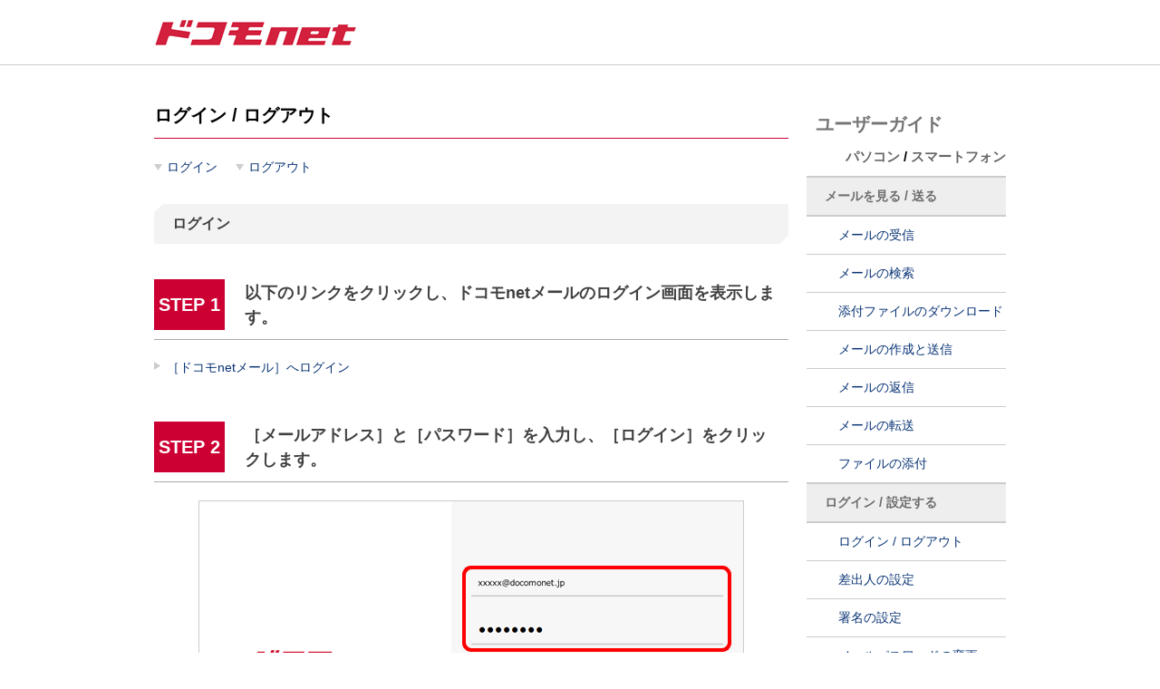

--- FILE ---
content_type: text/html
request_url: http://mail-help.docomonet.jp/pc/pid100013.html
body_size: 7846
content:
<!DOCTYPE html>
<html lang="ja">
<head>
<meta charset="utf-8">
<meta http-equiv="X-UA-Compatible" content="IE=edge">
<meta name="viewport" content="width=device-width, initial-scale=1">
<meta name="description" content="パソコンを使ってドコモnetメールのログイン・ログアウトをする方法をご案内します。">
<meta name="keywords" content="ドコモnetメール,パソコン,ログイン,ログアウト,できない,ドコモ光,NTTドコモ">
<meta property="og:title" content="ログイン / ログアウト｜パソコン｜ドコモnetメール｜NTTドコモ">
<meta property="og:type" content="website">
<meta property="og:url" content="http://mail-help.docomonet.jp/pc/pid100013.html">
<!--仮-->
<meta property="og:site_name" content="">
<title>ログイン / ログアウト｜パソコン｜ドコモnetメール｜NTTドコモ</title>
<link rel="stylesheet" href="../css/reset.css">
<link rel="stylesheet" href="../css/base.css">
<link rel="stylesheet" href="../css/style.css">
</head>
<body>
<div class="wrapper">
    <header>
        <div class="header_in">
            <div id="main_logo"><a href="https://www.nttdocomo.co.jp/hikari/provider_list/docomo_net/index.html"></a></div>
        </div>
    </header>
    <div class="contents clearfix">
        <main>
            <h1 class="head_main">ログイン / ログアウト</h1>
            <article>
							<ul class="anchor_list">
								<li><a href="#anc1" class="anchor_link">ログイン</a></li>
								<li><a href="#anc2" class="anchor_link">ログアウト</a></li>
							</ul>

              <h2 class="head_1" id="anc1">ログイン</h2>
                <ol class="area_step">
                  <li class="step">
                    <section>
                      <div class="step_head">
                        <h3>以下のリンクをクリックし、ドコモnetメールのログイン画面を表示します。</h3>
                      </div>
											<p class="link_default"><a href="https://mail.docomonet.jp">［ドコモnetメール］へログイン</a></p>
                    </section>
                  </li>

                  <li class="step">
                        <section>
                            <div class="step_head">
                                <h3>［メールアドレス］と［パスワード］を入力し、［ログイン］をクリックします。</h3>
                            </div>
                            <div class="step_img"><img class="img_wrap" src="img/pid100013/pid100013_01.gif"></div>
				                      <aside class="box_note">
				                        <h4 class="mbtm20">メールアドレス、メールパスワードがわからない場合</h4>
																<p>以下のリンクを参考にご確認ください。</p>
																<p class="link_default"><a href="../pid100037.html">メールアドレス・パスワードが不明な場合</a></p>
				                      </aside>
                        </section>
                    </li>

                  <li class="step">
                        <section>
                            <div class="step_head">
                                <h3>ドコモnet（Webメール）の画面が表示されましたら、ログイン完了です。</h3>
                            </div>
                            <div class="step_img"><img class="img_wrap" src="img/pid100013/pid100013_02.gif"></div>
				<aside class="box_note"style="padding-top: 20px">
                                <p>初回ログイン時はメール一覧画面、2回目以降は前回ログイン時の最終画面が表示されます。</p>
                            </aside>
                        </section>
                    </li>
                </ol>



              <h2 class="head_1" id="anc2">ログアウト</h2>
                <ol class="area_step">
                  <li class="step">
                        <section>
                            <div class="step_head">
                                <h3>［ログアウト］をクリックします。</h3>
                            </div>
                            <div class="step_img"><img class="img_wrap" src="img/pid100013/pid100013_03.gif"></div>
                        </section>
                    </li>

                  <li class="step">
                        <section>
                            <div class="step_head">
                                <h3>［ログアウトが完了しました～］と表示されましたら、ログアウト完了です。</h3>
                            </div>
                            <div class="step_img"><img class="img_wrap" src="img/pid100013/pid100013_04.gif"></div>
                        </section>
                    </li>
                </ol>



            </article>
        </main>

        <nav class="side_nav">
            <h2><a href="../pid100000.html">ユーザーガイド</a>
            <span class="nav_back"><a href="pid100012.html" class="top_back">パソコン</a> / <a href="../sp/pid100044.html" class="top_back">スマートフォン</a></span></h2>
            <h3>メールを見る / 送る</h3>
            <ul class="nav_1">
                <li><a href="pid100003.html">メールの受信</a></li>
                <li><a href="pid100004.html">メールの検索</a></li>
                <li><a href="pid100005.html">添付ファイルのダウンロード</a></li>
                <li><a href="pid100006.html">メールの作成と送信</a></li>
                <li><a href="pid100007.html">メールの返信</a></li>
                <li><a href="pid100008.html">メールの転送</a></li>
                <li><a href="pid100009.html">ファイルの添付</a></li>
            </ul>
            <h3>ログイン / 設定する</h3>
            <ul class="nav_1">
                <li><a href="pid100013.html">ログイン / ログアウト</a></li>
                <li><a href="pid100011.html">差出人の設定</a></li>
                <li><a href="pid100029.html">署名の設定</a></li>
                <li><a href="pid100015.html">メールパスワードの変更</a></li>
                <li><a href="pid100014.html">メールボックスの容量確認</a></li>
            </ul>
            <h3>メールを整理する</h3>
            <ul class="nav_1">
                <li><a href="pid100018.html">メールの移動</a></li>
                <li><a href="pid100016.html">フォルダの作成 / 削除</a></li>
                <li><a href="pid100017.html">フォルダの編集 / 移動</a></li>
                <li><a href="pid100022.html">フラグを付ける / はずす</a></li>
                <li><a href="pid100023.html">タグの作成 / 削除</a></li>
                <li><a href="pid100024.html">タグの編集</a></li>
                <li><a href="pid100025.html">タグを付ける / はずす</a></li>
                <li><a href="pid100019.html">メールの振り分け（フィルター）</a></li>
            </ul>
            <h3>連絡先を管理する</h3>
            <ul class="nav_1">
                <li><a href="pid100026.html">連絡先の作成 / 削除</a></li>
                <li><a href="pid100027.html">連絡先の編集 / 移動</a></li>
                <li><a href="pid100028.html">アドレスブックの作成 / 編集 / 削除</a></li>
            </ul>
            <h3>その他の機能</h3>
            <ul class="nav_1">
                <li><a href="pid100012.html#function">機能一覧</a></li>
            </ul>
        </nav>
    </div>
    <footer>
        <div class="footer_in">
            <div id="footer_logo"> <a href="https://www.nttdocomo.co.jp/"></a> </div>
            <div id="copyright"> </div>
        </div>
    </footer>
</div>
</body>
</html>


--- FILE ---
content_type: text/css
request_url: http://mail-help.docomonet.jp/css/base.css
body_size: 3425
content:
@charset "utf-8";
html {
  font-size: 62.5%;
}
body {
  width: 100%;
  -webkit-text-size-adjust: 100% !important;
  background-color: #fff;
  font-family: "ヒラギノ角ゴ ProN W3", "Hiragino Kaku Gothic ProN", "メイリオ", Meiryo, sans-serif;
  margin: 0;
  padding: 0;
  font-size: 1.4rem;
  line-height:1.5;
}
.wrapper {
  min-width: 940px;
  positon: relative;
}

/*ここからヘッダ*/
header {
  height: 61px;
  padding: 5px 0;
  border-bottom: #CCC 1px solid;
}
.header_in {
  margin: 0 auto;
  width: 940px;
}
#main_logo {
  display: inline-block;
}
#main_logo > a {
  background-image: url(../img/index/logo_dcmn.gif);
  display: block;
  background-position: 0 0;
  width: 224px;
  height: 0;
  overflow: hidden;
  padding-top: 60px;
}

/*ここまでヘッダ*/
.contents {
  margin: 0 auto;
  width: 940px;
  min-height: 400px;
  margin-top: 40px;
}
main {
  width: 700px;
  float: left;
}


/*ここからサイドナビ*/


.side_nav {
  padding-top: 10px;
  width: 220px;
  float: right;
}

.side_nav a {
  display: block;
  position: relative;
}

.side_nav .nav_back {
  display: block;
  width: 220px;
  padding-bottom: 10px;
  text-align: right;
  font-size: 75%;
}

.side_nav .top_back  {
  display: inline;
  color: hsla(0,0%,40%,1);
}

.side_nav .top_back:hover {
  display: inline;
  color: #c03;
}

.side_nav > h3 {
  padding: 10px 0 10px 20px;
  color: hsla(0,0%,0%,0.55);
  background: #EEE;
  border-bottom: 2px #CCC solid;
}
.side_nav > h2 {
  font-size: 2rem;
  font-weight: bold;
  text-indent: 10px;
  font-weight: bold;
  border-bottom: 2px #CCC solid;
}
.side_nav > h2 > a {
  padding-bottom: 10px;
  color: hsla(0,0%,0%,0.55);
  transition: 0.2s;
}

.side_nav > h2 > a:hover {
  color: #c03;
}
.side_nav > ul >li {
  display: block;
  border-bottom: 1px #CCC solid;
}
.side_nav > ul >li:last-child {
  border-bottom: 2px #CCC solid;
}
.side_nav > ul > li  a {
  padding: 10px 0 10px 20px;
}
.side_nav > ul > li  a:hover {
  color: #c03;
}
.side_nav > ul > li > a:hover::before {
  content: "●";
  color: #c03;
  font-size: 1.4rem;
  position: absolute;
  top: 10px;
  left: 4px;
}

/*nav1は項目の下の階層をインデント*/
.side_nav > .nav_1 h3 a {
  padding: 10px 0 10px 20px;
  color: hsla(0,0%,0%,0.55);
  transition: 0.2s;
  background: #EEE;
}
.side_nav > .nav_1 > li > a {
	padding-left: 35px;
}
.side_nav > .nav_1 > li > a:hover::before {
  left: 16px;
}


/*ここまでサイドナビ*/

/*ここからフッタ*/

footer {
  margin-top: 30px;
  border-top: #CCC 1px solid;
}
.footer_in {
  margin: 0 auto;
  width: 940px;
  height: 60px;
  position: relative;
  padding-bottom: 45px;
}
#footer_logo {
}
#footer_logo > a {
  background-image: url(../img/index/foot_logo_dcm.gif);
  display: block;
  background-position: 0 0;
  width: 105px;
  height: 0;
  overflow: hidden;
  padding-top: 54px;
}
#copyright {
  background-image: url(../img/index/copyright_dcm.gif);
  background-position: 0 0;
  width: 196px;
  height: 0;
  overflow: hidden;
  padding-top: 10px;
  position: absolute;
  right: 0;
  top: 26px;
}
.clearfix:after {
  content: " ";
  display: block;
  clear: both;
}
.mbtm5 {
  margin-bottom: 5px;
}
.mbtm10 {
  margin-bottom: 10px;
}
.mbtm15 {
  margin-bottom: 15px;
}
.mbtm20 {
  margin-bottom: 20px;
}
.mbtm30 {
  margin-bottom: 30px;
}
.mbtm45 {
  margin-bottom: 45px;
}
.mbtm60 {
  margin-bottom: 60px;
}
.mbtm80 {
  margin-bottom: 80px;
}


--- FILE ---
content_type: text/css
request_url: http://mail-help.docomonet.jp/css/style.css
body_size: 6375
content:

/*手順のスタイルここから*/

.area_step{
	counter-reset: step;
}

body{
	counter-reset: step;
	}

.step {
	margin-bottom: 40px;
	position: relative;
	display: block;
}

.step:first-child {
	margin-top: 40px;
}



.step > section > .step_head {
	display: flex;
	align-items: center;
	margin-bottom: 20px;
	padding-bottom: 10px;
	color: hsla(0,0%,0%,0.75);
	min-height: 55px;
	border-bottom: #aaa solid 1px;
}

.step > section > .step_img {
	margin: 20px 0;
}

.step img {
	display: block;
	margin: 0 auto;
}

.step > section::before {
	display:inline-block;
	position: absolute;
	font-size: 2rem;
	font-weight: bold;
	counter-increment:step;
	content: "STEP " counter(step);
	color: white;
	background-color: #c03;
	left: 0;
	top: -1px;
	padding: 13px 5px;
}

.step h3 {
	font-size: 1.8rem;
	padding: 0 15px 0 100px;
	/*margin-bottom: 10px;*/
	width: calc(100% - 90px);
}
.step h3 img {
	display: inline-block;
	vertical-align: bottom;
}


/*パーツここから*/

.head_main {
	font-size: 2rem;
	font-weight: bold;
	border-bottom: 1px solid #c03;
	/*padding-bottom: 20px;*/
	padding-bottom: 10px;
	margin-bottom: 20px;
}
.head_1 {
	font-size: 1.6rem;
	font-weight: bold;
	color: hsla(0,0%,0%,0.75);
	background: linear-gradient(135deg, transparent 7px, #f3f3f3 0) top left,  linear-gradient(225deg, transparent 0, #f3f3f3 0) top right,  linear-gradient(315deg, transparent 7px, #f3f3f3 0) bottom right,  linear-gradient(45deg, transparent 0, #f3f3f3 0) bottom left;
	background-size: 50% 50%;
	background: -webkit-linear-gradient(135deg, transparent 7px, #f3f3f3 0) bottom right,  -webkit-linear-gradient(225deg, transparent 0, #f3f3f3 0) top right,  -webkit-linear-gradient(315deg, transparent 7px, #f3f3f3 0) top left,  -webkit-linear-gradient(45deg, transparent 0, #f3f3f3 0) bottom left;
	background-size: 50% 50%;
	-webkit-background-size: 50% 50%;
	background-repeat: no-repeat;
	padding: 10px 10px;
	margin-bottom: 20px;
	text-indent: 10px;
}
.head_2 {
	font-size: 136%;
	font-weight: bold;
	padding: 10px 10px;
	border-bottom: hsla(0,0%,0%,0.80) solid 1px;
	color: #333;
	margin-bottom: 20px;
}

.img_wrap{
	border: #CCC solid 1px;
	box-sizing: content-box;
}

.link_default{
	padding-bottom: 10px;
}

.link_default a{
position: relative;
display: inline-block;
padding-left: 1em;
text-decoration: none;
}

.link_default a:hover{
text-decoration:underline;
}

.link_default a::before{
content: "";
display: inline-block;
position: absolute;
left: 0;
top: 4px;
width: 7px;
height: 11px;
background: url(../img/index/arrow.gif) no-repeat 0 0;
background-size: 7px;
}



.link_box {
	margin-top: 20px;
}
.link_box section {
	border: #CCC 1px solid;
	padding: 20px 10px;
	height: 200px;
	position: relative;
	border-radius: 3px;
}
.link_box h3 {
	font-size: 1.6rem;
	font-weight: bold;
	text-indent: 1.4rem;
	color: #333;
	padding-bottom: 10px;
	margin-bottom: 10px;
	border-bottom: 1px dotted #CCCCCC;
	position: relative;
}
.link_box h3::before {
	content: "";
	position: absolute;
	border-left: 4px solid #c03;
	height: 30px;
	top : -7px;
	left : 0;
}
.link_box a {
	display: block;
	box-sizing: border-box;
	height: 100%;
	width: 100%;
	position: absolute;
	top: 0;
	left: 0;/* transition: 0.2s; */
}
/* .link_box a:hover {
  background-color: rgba(255,255,255,0.40);
  box-shadow: 0 3px 5px rgba(0, 0, 0, 0.22);
}*/
.link_box a:hover {
	border: #d03 solid 4px;
}
.box_2col {
	float: left;
	width: 49.5%;
	box-sizing: border-box;
	margin-right: .5%;
}
.box_2col {
	float: left;
	width: 49.5%;
	box-sizing: border-box;
	margin-right: .5%;
}

.col_box .head_2{
	font-size: 1.6rem;
	font-weight: bold;
	text-indent: 1.4rem;
	color:#333;
	padding-bottom: 10px;
	margin-right: 20px;
	border-bottom: 1px dotted #ccc;
	position: relative;
}

.col_box .head_2::before{
	content: "";
	position: absolute;
	border-left: 4px solid rgb(204, 0, 51);
	height: 30px;
	top: 4px;
	left: 0;
}

.box_right {
	float: right;
	width: 49.5%;
	box-sizing: border-box;
}

/* 注釈とか補足用 */
.box_note {
	margin: 30px auto;
	padding: 0 40px;
	border:#9CF solid 4px;
	width: 80%;
}
.box_note p {
	color: hsla(0,0%,0%,0.7);
	margin-bottom: 20px;
}
.box_note > h4 {
	padding: 20px 0;
	text-indent: 20px;
	font-size: 1.6rem;
	border-bottom: hsla(0,0%,0%,0.7) dotted 1px;
	color: hsla(0,0%,0%,0.85);
}
.box_note > h4 {
	padding: 20px 0;
	text-indent: 20px;
	font-size: 1.6rem;
	border-bottom: hsla(0,0%,0%,0.7) dotted 1px;
	color: hsla(0,0%,0%,0.85);
}
.box_note > ol {
	counter-reset: li;
	list-style: none;
}
.box_note > ol > li {
	margin-bottom: 10px;
	padding: 20px;
}
.box_note > ol >li > p::before {
	content: counter(li) ". ";
	counter-increment: li;
	color: hsla(0,0%,0%,0.7);
	font-weight: bold;
	font-size: 1.6rem;
}
.box_note > ul {
	list-style-type: none;
}
.box_note > ul > li {
	margin-bottom: 10px;
	padding: 20px;
}


.value_list{
	  background: #FCF1ED;
  border-right: 1px solid #ccc;
  border-bottom: 1px solid #ccc;
  border-left: 1px solid #ccc;
}

.value_list dt,dd{
	padding: 10px 10px 0 10px;
  border-top: 1px solid #ccc;
}

.value_list dt{
	 width: 40%;
  float: left;
}
.value_list dd {
  background: #fff;
  margin-left: 40%;
  padding-bottom: 10px;
  border-left: 1px solid #ccc;
}


ul.anchor_list {
	margin-bottom:30px;
	overflow: hidden;
	list-style:none;
	line-height: 1.64;
}
ul.anchor_list > li {
	float: left;
	margin: 0 20px 0 0;
}
.anchor_link {
   position: relative;
   display: inline-block;
   padding-left: 1em;
   word-break: break-all;
   word-wrap: break-word;
}
.anchor_link:hover {
	text-decoration: underline;
}
.anchor_link::after {
    content: '';
    display: inline-block;
    position: absolute;
	 top: 8px;
    left: 0;
    width: 10px;
    height: 8px;
    background: url(../img/index/arrow_under.gif) no-repeat 0 0;
    -webkit-background-size: 9px;
    background-size: 9px;
}

/* f_list */

.f_list{
    display: block;	
}

.f_list table{
    width: 100%;
    margin-top: 20px;
    border-top: 1px solid #CCC;
}

.f_list tbody th{
    padding:8px;
    background:#FCF1ED;
    border-right:1px solid #CCC;
    border-bottom:1px solid #CCC;
    vertical-align:top;
}

.f_list tbody td{
    padding:8px;
    border-left:1px solid #CCC;
    border-bottom:1px solid #CCC;
    vertical-align:middle;
}

.f_list tbody td:first-child{
    border-left: none;
}

.f_list tbody .dotline{
	border-bottom: 1px dotted #E3E3E3;
}
